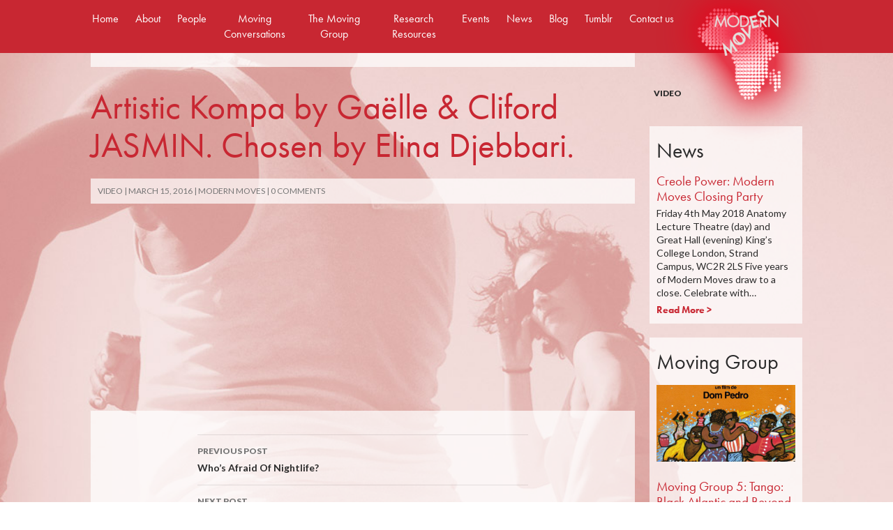

--- FILE ---
content_type: text/html; charset=UTF-8
request_url: https://www.modernmoves.org.uk/artistic-kompa-by-gaelle-cliford-jasmin-chosen-elina-djebbari/
body_size: 10976
content:
<!DOCTYPE html>
<!--[if IE 7]>
<html class="ie ie7" lang="en-US">
<![endif]-->
<!--[if IE 8]>
<html class="ie ie8" lang="en-US">
<![endif]-->
<!--[if !(IE 7) | !(IE 8) ]><!-->
<html lang="en-US">
<!--<![endif]-->
<head>
	<meta charset="UTF-8">
	<meta name="viewport" content="width=device-width">
	<title>Artistic Kompa by Gaëlle &amp; Cliford JASMIN. Chosen by Elina Djebbari. - Modern Moves</title>
	<link rel="profile" href="http://gmpg.org/xfn/11">
	<link rel="pingback" href="https://www.modernmoves.org.uk/xmlrpc.php">
	<!--[if lt IE 9]>
	<script src="https://www.modernmoves.org.uk/wp-content/themes/modernmoves/js/html5.js"></script>
	<![endif]-->
	<meta name='robots' content='index, follow, max-image-preview:large, max-snippet:-1, max-video-preview:-1' />

	<!-- This site is optimized with the Yoast SEO plugin v26.7 - https://yoast.com/wordpress/plugins/seo/ -->
	<link rel="canonical" href="https://www.modernmoves.org.uk/artistic-kompa-by-gaelle-cliford-jasmin-chosen-elina-djebbari/" />
	<meta property="og:locale" content="en_US" />
	<meta property="og:type" content="article" />
	<meta property="og:title" content="Artistic Kompa by Gaëlle &amp; Cliford JASMIN. Chosen by Elina Djebbari. - Modern Moves" />
	<meta property="og:url" content="https://www.modernmoves.org.uk/artistic-kompa-by-gaelle-cliford-jasmin-chosen-elina-djebbari/" />
	<meta property="og:site_name" content="Modern Moves" />
	<meta property="article:publisher" content="https://www.facebook.com/modernmoveskcl" />
	<meta property="article:published_time" content="2016-03-15T12:59:53+00:00" />
	<meta property="article:modified_time" content="2016-06-02T18:54:33+00:00" />
	<meta name="author" content="Modern Moves" />
	<meta name="twitter:label1" content="Written by" />
	<meta name="twitter:data1" content="Modern Moves" />
	<script type="application/ld+json" class="yoast-schema-graph">{"@context":"https://schema.org","@graph":[{"@type":"Article","@id":"https://www.modernmoves.org.uk/artistic-kompa-by-gaelle-cliford-jasmin-chosen-elina-djebbari/#article","isPartOf":{"@id":"https://www.modernmoves.org.uk/artistic-kompa-by-gaelle-cliford-jasmin-chosen-elina-djebbari/"},"author":{"name":"Modern Moves","@id":"https://www.modernmoves.org.uk/#/schema/person/27ae334fdb1bbee435e1a0fd36f9bdfb"},"headline":"Artistic Kompa by Gaëlle &#038; Cliford JASMIN. Chosen by Elina Djebbari.","datePublished":"2016-03-15T12:59:53+00:00","dateModified":"2016-06-02T18:54:33+00:00","mainEntityOfPage":{"@id":"https://www.modernmoves.org.uk/artistic-kompa-by-gaelle-cliford-jasmin-chosen-elina-djebbari/"},"wordCount":18,"commentCount":0,"articleSection":["Video"],"inLanguage":"en-US","potentialAction":[{"@type":"CommentAction","name":"Comment","target":["https://www.modernmoves.org.uk/artistic-kompa-by-gaelle-cliford-jasmin-chosen-elina-djebbari/#respond"]}]},{"@type":"WebPage","@id":"https://www.modernmoves.org.uk/artistic-kompa-by-gaelle-cliford-jasmin-chosen-elina-djebbari/","url":"https://www.modernmoves.org.uk/artistic-kompa-by-gaelle-cliford-jasmin-chosen-elina-djebbari/","name":"Artistic Kompa by Gaëlle & Cliford JASMIN. Chosen by Elina Djebbari. - Modern Moves","isPartOf":{"@id":"https://www.modernmoves.org.uk/#website"},"datePublished":"2016-03-15T12:59:53+00:00","dateModified":"2016-06-02T18:54:33+00:00","author":{"@id":"https://www.modernmoves.org.uk/#/schema/person/27ae334fdb1bbee435e1a0fd36f9bdfb"},"breadcrumb":{"@id":"https://www.modernmoves.org.uk/artistic-kompa-by-gaelle-cliford-jasmin-chosen-elina-djebbari/#breadcrumb"},"inLanguage":"en-US","potentialAction":[{"@type":"ReadAction","target":["https://www.modernmoves.org.uk/artistic-kompa-by-gaelle-cliford-jasmin-chosen-elina-djebbari/"]}]},{"@type":"BreadcrumbList","@id":"https://www.modernmoves.org.uk/artistic-kompa-by-gaelle-cliford-jasmin-chosen-elina-djebbari/#breadcrumb","itemListElement":[{"@type":"ListItem","position":1,"name":"Home","item":"https://www.modernmoves.org.uk/"},{"@type":"ListItem","position":2,"name":"Artistic Kompa by Gaëlle &#038; Cliford JASMIN. Chosen by Elina Djebbari."}]},{"@type":"WebSite","@id":"https://www.modernmoves.org.uk/#website","url":"https://www.modernmoves.org.uk/","name":"Modern Moves","description":"Kinetic Transnationalism and Afro-Diasporic Rhythm Cultures","potentialAction":[{"@type":"SearchAction","target":{"@type":"EntryPoint","urlTemplate":"https://www.modernmoves.org.uk/?s={search_term_string}"},"query-input":{"@type":"PropertyValueSpecification","valueRequired":true,"valueName":"search_term_string"}}],"inLanguage":"en-US"},{"@type":"Person","@id":"https://www.modernmoves.org.uk/#/schema/person/27ae334fdb1bbee435e1a0fd36f9bdfb","name":"Modern Moves","image":{"@type":"ImageObject","inLanguage":"en-US","@id":"https://www.modernmoves.org.uk/#/schema/person/image/","url":"https://secure.gravatar.com/avatar/4f13d112affe534cf3a7420d4ec9d4495fa2b4f1fa3a098337016c0c5cb61243?s=96&d=mm&r=g","contentUrl":"https://secure.gravatar.com/avatar/4f13d112affe534cf3a7420d4ec9d4495fa2b4f1fa3a098337016c0c5cb61243?s=96&d=mm&r=g","caption":"Modern Moves"},"url":"https://www.modernmoves.org.uk/author/modernmoves/"}]}</script>
	<!-- / Yoast SEO plugin. -->


<link rel='dns-prefetch' href='//platform.twitter.com' />
<link rel='dns-prefetch' href='//apis.google.com' />
<link rel='dns-prefetch' href='//platform.linkedin.com' />
<link rel='dns-prefetch' href='//fonts.googleapis.com' />
<link rel="alternate" type="application/rss+xml" title="Modern Moves &raquo; Feed" href="https://www.modernmoves.org.uk/feed/" />
<link rel="alternate" type="application/rss+xml" title="Modern Moves &raquo; Comments Feed" href="https://www.modernmoves.org.uk/comments/feed/" />
<link rel="alternate" type="application/rss+xml" title="Modern Moves &raquo; Artistic Kompa by Gaëlle &#038; Cliford JASMIN. Chosen by Elina Djebbari. Comments Feed" href="https://www.modernmoves.org.uk/artistic-kompa-by-gaelle-cliford-jasmin-chosen-elina-djebbari/feed/" />
<link rel="alternate" title="oEmbed (JSON)" type="application/json+oembed" href="https://www.modernmoves.org.uk/wp-json/oembed/1.0/embed?url=https%3A%2F%2Fwww.modernmoves.org.uk%2Fartistic-kompa-by-gaelle-cliford-jasmin-chosen-elina-djebbari%2F" />
<link rel="alternate" title="oEmbed (XML)" type="text/xml+oembed" href="https://www.modernmoves.org.uk/wp-json/oembed/1.0/embed?url=https%3A%2F%2Fwww.modernmoves.org.uk%2Fartistic-kompa-by-gaelle-cliford-jasmin-chosen-elina-djebbari%2F&#038;format=xml" />
<style id='wp-img-auto-sizes-contain-inline-css' type='text/css'>
img:is([sizes=auto i],[sizes^="auto," i]){contain-intrinsic-size:3000px 1500px}
/*# sourceURL=wp-img-auto-sizes-contain-inline-css */
</style>
<link rel='stylesheet' id='tfg_style-css' href='https://www.modernmoves.org.uk/wp-content/plugins/twitter-facebook-google-plusone-share/tfg_style.css?ver=90ae79a536311fe634879922d394f4f2' type='text/css' media='all' />
<style id='wp-emoji-styles-inline-css' type='text/css'>

	img.wp-smiley, img.emoji {
		display: inline !important;
		border: none !important;
		box-shadow: none !important;
		height: 1em !important;
		width: 1em !important;
		margin: 0 0.07em !important;
		vertical-align: -0.1em !important;
		background: none !important;
		padding: 0 !important;
	}
/*# sourceURL=wp-emoji-styles-inline-css */
</style>
<style id='wp-block-library-inline-css' type='text/css'>
:root{--wp-block-synced-color:#7a00df;--wp-block-synced-color--rgb:122,0,223;--wp-bound-block-color:var(--wp-block-synced-color);--wp-editor-canvas-background:#ddd;--wp-admin-theme-color:#007cba;--wp-admin-theme-color--rgb:0,124,186;--wp-admin-theme-color-darker-10:#006ba1;--wp-admin-theme-color-darker-10--rgb:0,107,160.5;--wp-admin-theme-color-darker-20:#005a87;--wp-admin-theme-color-darker-20--rgb:0,90,135;--wp-admin-border-width-focus:2px}@media (min-resolution:192dpi){:root{--wp-admin-border-width-focus:1.5px}}.wp-element-button{cursor:pointer}:root .has-very-light-gray-background-color{background-color:#eee}:root .has-very-dark-gray-background-color{background-color:#313131}:root .has-very-light-gray-color{color:#eee}:root .has-very-dark-gray-color{color:#313131}:root .has-vivid-green-cyan-to-vivid-cyan-blue-gradient-background{background:linear-gradient(135deg,#00d084,#0693e3)}:root .has-purple-crush-gradient-background{background:linear-gradient(135deg,#34e2e4,#4721fb 50%,#ab1dfe)}:root .has-hazy-dawn-gradient-background{background:linear-gradient(135deg,#faaca8,#dad0ec)}:root .has-subdued-olive-gradient-background{background:linear-gradient(135deg,#fafae1,#67a671)}:root .has-atomic-cream-gradient-background{background:linear-gradient(135deg,#fdd79a,#004a59)}:root .has-nightshade-gradient-background{background:linear-gradient(135deg,#330968,#31cdcf)}:root .has-midnight-gradient-background{background:linear-gradient(135deg,#020381,#2874fc)}:root{--wp--preset--font-size--normal:16px;--wp--preset--font-size--huge:42px}.has-regular-font-size{font-size:1em}.has-larger-font-size{font-size:2.625em}.has-normal-font-size{font-size:var(--wp--preset--font-size--normal)}.has-huge-font-size{font-size:var(--wp--preset--font-size--huge)}.has-text-align-center{text-align:center}.has-text-align-left{text-align:left}.has-text-align-right{text-align:right}.has-fit-text{white-space:nowrap!important}#end-resizable-editor-section{display:none}.aligncenter{clear:both}.items-justified-left{justify-content:flex-start}.items-justified-center{justify-content:center}.items-justified-right{justify-content:flex-end}.items-justified-space-between{justify-content:space-between}.screen-reader-text{border:0;clip-path:inset(50%);height:1px;margin:-1px;overflow:hidden;padding:0;position:absolute;width:1px;word-wrap:normal!important}.screen-reader-text:focus{background-color:#ddd;clip-path:none;color:#444;display:block;font-size:1em;height:auto;left:5px;line-height:normal;padding:15px 23px 14px;text-decoration:none;top:5px;width:auto;z-index:100000}html :where(.has-border-color){border-style:solid}html :where([style*=border-top-color]){border-top-style:solid}html :where([style*=border-right-color]){border-right-style:solid}html :where([style*=border-bottom-color]){border-bottom-style:solid}html :where([style*=border-left-color]){border-left-style:solid}html :where([style*=border-width]){border-style:solid}html :where([style*=border-top-width]){border-top-style:solid}html :where([style*=border-right-width]){border-right-style:solid}html :where([style*=border-bottom-width]){border-bottom-style:solid}html :where([style*=border-left-width]){border-left-style:solid}html :where(img[class*=wp-image-]){height:auto;max-width:100%}:where(figure){margin:0 0 1em}html :where(.is-position-sticky){--wp-admin--admin-bar--position-offset:var(--wp-admin--admin-bar--height,0px)}@media screen and (max-width:600px){html :where(.is-position-sticky){--wp-admin--admin-bar--position-offset:0px}}

/*# sourceURL=wp-block-library-inline-css */
</style><style id='global-styles-inline-css' type='text/css'>
:root{--wp--preset--aspect-ratio--square: 1;--wp--preset--aspect-ratio--4-3: 4/3;--wp--preset--aspect-ratio--3-4: 3/4;--wp--preset--aspect-ratio--3-2: 3/2;--wp--preset--aspect-ratio--2-3: 2/3;--wp--preset--aspect-ratio--16-9: 16/9;--wp--preset--aspect-ratio--9-16: 9/16;--wp--preset--color--black: #000000;--wp--preset--color--cyan-bluish-gray: #abb8c3;--wp--preset--color--white: #ffffff;--wp--preset--color--pale-pink: #f78da7;--wp--preset--color--vivid-red: #cf2e2e;--wp--preset--color--luminous-vivid-orange: #ff6900;--wp--preset--color--luminous-vivid-amber: #fcb900;--wp--preset--color--light-green-cyan: #7bdcb5;--wp--preset--color--vivid-green-cyan: #00d084;--wp--preset--color--pale-cyan-blue: #8ed1fc;--wp--preset--color--vivid-cyan-blue: #0693e3;--wp--preset--color--vivid-purple: #9b51e0;--wp--preset--gradient--vivid-cyan-blue-to-vivid-purple: linear-gradient(135deg,rgb(6,147,227) 0%,rgb(155,81,224) 100%);--wp--preset--gradient--light-green-cyan-to-vivid-green-cyan: linear-gradient(135deg,rgb(122,220,180) 0%,rgb(0,208,130) 100%);--wp--preset--gradient--luminous-vivid-amber-to-luminous-vivid-orange: linear-gradient(135deg,rgb(252,185,0) 0%,rgb(255,105,0) 100%);--wp--preset--gradient--luminous-vivid-orange-to-vivid-red: linear-gradient(135deg,rgb(255,105,0) 0%,rgb(207,46,46) 100%);--wp--preset--gradient--very-light-gray-to-cyan-bluish-gray: linear-gradient(135deg,rgb(238,238,238) 0%,rgb(169,184,195) 100%);--wp--preset--gradient--cool-to-warm-spectrum: linear-gradient(135deg,rgb(74,234,220) 0%,rgb(151,120,209) 20%,rgb(207,42,186) 40%,rgb(238,44,130) 60%,rgb(251,105,98) 80%,rgb(254,248,76) 100%);--wp--preset--gradient--blush-light-purple: linear-gradient(135deg,rgb(255,206,236) 0%,rgb(152,150,240) 100%);--wp--preset--gradient--blush-bordeaux: linear-gradient(135deg,rgb(254,205,165) 0%,rgb(254,45,45) 50%,rgb(107,0,62) 100%);--wp--preset--gradient--luminous-dusk: linear-gradient(135deg,rgb(255,203,112) 0%,rgb(199,81,192) 50%,rgb(65,88,208) 100%);--wp--preset--gradient--pale-ocean: linear-gradient(135deg,rgb(255,245,203) 0%,rgb(182,227,212) 50%,rgb(51,167,181) 100%);--wp--preset--gradient--electric-grass: linear-gradient(135deg,rgb(202,248,128) 0%,rgb(113,206,126) 100%);--wp--preset--gradient--midnight: linear-gradient(135deg,rgb(2,3,129) 0%,rgb(40,116,252) 100%);--wp--preset--font-size--small: 13px;--wp--preset--font-size--medium: 20px;--wp--preset--font-size--large: 36px;--wp--preset--font-size--x-large: 42px;--wp--preset--spacing--20: 0.44rem;--wp--preset--spacing--30: 0.67rem;--wp--preset--spacing--40: 1rem;--wp--preset--spacing--50: 1.5rem;--wp--preset--spacing--60: 2.25rem;--wp--preset--spacing--70: 3.38rem;--wp--preset--spacing--80: 5.06rem;--wp--preset--shadow--natural: 6px 6px 9px rgba(0, 0, 0, 0.2);--wp--preset--shadow--deep: 12px 12px 50px rgba(0, 0, 0, 0.4);--wp--preset--shadow--sharp: 6px 6px 0px rgba(0, 0, 0, 0.2);--wp--preset--shadow--outlined: 6px 6px 0px -3px rgb(255, 255, 255), 6px 6px rgb(0, 0, 0);--wp--preset--shadow--crisp: 6px 6px 0px rgb(0, 0, 0);}:where(.is-layout-flex){gap: 0.5em;}:where(.is-layout-grid){gap: 0.5em;}body .is-layout-flex{display: flex;}.is-layout-flex{flex-wrap: wrap;align-items: center;}.is-layout-flex > :is(*, div){margin: 0;}body .is-layout-grid{display: grid;}.is-layout-grid > :is(*, div){margin: 0;}:where(.wp-block-columns.is-layout-flex){gap: 2em;}:where(.wp-block-columns.is-layout-grid){gap: 2em;}:where(.wp-block-post-template.is-layout-flex){gap: 1.25em;}:where(.wp-block-post-template.is-layout-grid){gap: 1.25em;}.has-black-color{color: var(--wp--preset--color--black) !important;}.has-cyan-bluish-gray-color{color: var(--wp--preset--color--cyan-bluish-gray) !important;}.has-white-color{color: var(--wp--preset--color--white) !important;}.has-pale-pink-color{color: var(--wp--preset--color--pale-pink) !important;}.has-vivid-red-color{color: var(--wp--preset--color--vivid-red) !important;}.has-luminous-vivid-orange-color{color: var(--wp--preset--color--luminous-vivid-orange) !important;}.has-luminous-vivid-amber-color{color: var(--wp--preset--color--luminous-vivid-amber) !important;}.has-light-green-cyan-color{color: var(--wp--preset--color--light-green-cyan) !important;}.has-vivid-green-cyan-color{color: var(--wp--preset--color--vivid-green-cyan) !important;}.has-pale-cyan-blue-color{color: var(--wp--preset--color--pale-cyan-blue) !important;}.has-vivid-cyan-blue-color{color: var(--wp--preset--color--vivid-cyan-blue) !important;}.has-vivid-purple-color{color: var(--wp--preset--color--vivid-purple) !important;}.has-black-background-color{background-color: var(--wp--preset--color--black) !important;}.has-cyan-bluish-gray-background-color{background-color: var(--wp--preset--color--cyan-bluish-gray) !important;}.has-white-background-color{background-color: var(--wp--preset--color--white) !important;}.has-pale-pink-background-color{background-color: var(--wp--preset--color--pale-pink) !important;}.has-vivid-red-background-color{background-color: var(--wp--preset--color--vivid-red) !important;}.has-luminous-vivid-orange-background-color{background-color: var(--wp--preset--color--luminous-vivid-orange) !important;}.has-luminous-vivid-amber-background-color{background-color: var(--wp--preset--color--luminous-vivid-amber) !important;}.has-light-green-cyan-background-color{background-color: var(--wp--preset--color--light-green-cyan) !important;}.has-vivid-green-cyan-background-color{background-color: var(--wp--preset--color--vivid-green-cyan) !important;}.has-pale-cyan-blue-background-color{background-color: var(--wp--preset--color--pale-cyan-blue) !important;}.has-vivid-cyan-blue-background-color{background-color: var(--wp--preset--color--vivid-cyan-blue) !important;}.has-vivid-purple-background-color{background-color: var(--wp--preset--color--vivid-purple) !important;}.has-black-border-color{border-color: var(--wp--preset--color--black) !important;}.has-cyan-bluish-gray-border-color{border-color: var(--wp--preset--color--cyan-bluish-gray) !important;}.has-white-border-color{border-color: var(--wp--preset--color--white) !important;}.has-pale-pink-border-color{border-color: var(--wp--preset--color--pale-pink) !important;}.has-vivid-red-border-color{border-color: var(--wp--preset--color--vivid-red) !important;}.has-luminous-vivid-orange-border-color{border-color: var(--wp--preset--color--luminous-vivid-orange) !important;}.has-luminous-vivid-amber-border-color{border-color: var(--wp--preset--color--luminous-vivid-amber) !important;}.has-light-green-cyan-border-color{border-color: var(--wp--preset--color--light-green-cyan) !important;}.has-vivid-green-cyan-border-color{border-color: var(--wp--preset--color--vivid-green-cyan) !important;}.has-pale-cyan-blue-border-color{border-color: var(--wp--preset--color--pale-cyan-blue) !important;}.has-vivid-cyan-blue-border-color{border-color: var(--wp--preset--color--vivid-cyan-blue) !important;}.has-vivid-purple-border-color{border-color: var(--wp--preset--color--vivid-purple) !important;}.has-vivid-cyan-blue-to-vivid-purple-gradient-background{background: var(--wp--preset--gradient--vivid-cyan-blue-to-vivid-purple) !important;}.has-light-green-cyan-to-vivid-green-cyan-gradient-background{background: var(--wp--preset--gradient--light-green-cyan-to-vivid-green-cyan) !important;}.has-luminous-vivid-amber-to-luminous-vivid-orange-gradient-background{background: var(--wp--preset--gradient--luminous-vivid-amber-to-luminous-vivid-orange) !important;}.has-luminous-vivid-orange-to-vivid-red-gradient-background{background: var(--wp--preset--gradient--luminous-vivid-orange-to-vivid-red) !important;}.has-very-light-gray-to-cyan-bluish-gray-gradient-background{background: var(--wp--preset--gradient--very-light-gray-to-cyan-bluish-gray) !important;}.has-cool-to-warm-spectrum-gradient-background{background: var(--wp--preset--gradient--cool-to-warm-spectrum) !important;}.has-blush-light-purple-gradient-background{background: var(--wp--preset--gradient--blush-light-purple) !important;}.has-blush-bordeaux-gradient-background{background: var(--wp--preset--gradient--blush-bordeaux) !important;}.has-luminous-dusk-gradient-background{background: var(--wp--preset--gradient--luminous-dusk) !important;}.has-pale-ocean-gradient-background{background: var(--wp--preset--gradient--pale-ocean) !important;}.has-electric-grass-gradient-background{background: var(--wp--preset--gradient--electric-grass) !important;}.has-midnight-gradient-background{background: var(--wp--preset--gradient--midnight) !important;}.has-small-font-size{font-size: var(--wp--preset--font-size--small) !important;}.has-medium-font-size{font-size: var(--wp--preset--font-size--medium) !important;}.has-large-font-size{font-size: var(--wp--preset--font-size--large) !important;}.has-x-large-font-size{font-size: var(--wp--preset--font-size--x-large) !important;}
/*# sourceURL=global-styles-inline-css */
</style>

<style id='classic-theme-styles-inline-css' type='text/css'>
/*! This file is auto-generated */
.wp-block-button__link{color:#fff;background-color:#32373c;border-radius:9999px;box-shadow:none;text-decoration:none;padding:calc(.667em + 2px) calc(1.333em + 2px);font-size:1.125em}.wp-block-file__button{background:#32373c;color:#fff;text-decoration:none}
/*# sourceURL=/wp-includes/css/classic-themes.min.css */
</style>
<link rel='stylesheet' id='twentyfourteen-lato-css' href='//fonts.googleapis.com/css?family=Lato%3A300%2C400%2C700%2C900%2C300italic%2C400italic%2C700italic' type='text/css' media='all' />
<link rel='stylesheet' id='genericons-css' href='https://www.modernmoves.org.uk/wp-content/themes/modernmoves/genericons/genericons.css?ver=3.0.2' type='text/css' media='all' />
<link rel='stylesheet' id='twentyfourteen-style-css' href='https://www.modernmoves.org.uk/wp-content/themes/modernmoves/style.css?ver=90ae79a536311fe634879922d394f4f2' type='text/css' media='all' />
<script type="text/javascript" src="https://www.modernmoves.org.uk/wp-includes/js/jquery/jquery.min.js?ver=3.7.1" id="jquery-core-js"></script>
<script type="text/javascript" src="https://www.modernmoves.org.uk/wp-includes/js/jquery/jquery-migrate.min.js?ver=3.4.1" id="jquery-migrate-js"></script>
<script type="text/javascript" src="https://www.modernmoves.org.uk/wp-content/themes/modernmoves/js/ddsmoothmenu.js?ver=90ae79a536311fe634879922d394f4f2" id="ddsmoothmenu-js"></script>
<link rel="https://api.w.org/" href="https://www.modernmoves.org.uk/wp-json/" /><link rel="alternate" title="JSON" type="application/json" href="https://www.modernmoves.org.uk/wp-json/wp/v2/posts/1835" /><link rel="EditURI" type="application/rsd+xml" title="RSD" href="https://www.modernmoves.org.uk/xmlrpc.php?rsd" />

<link rel='shortlink' href='https://www.modernmoves.org.uk/?p=1835' />
<script type="text/javascript">
(function(url){
	if(/(?:Chrome\/26\.0\.1410\.63 Safari\/537\.31|WordfenceTestMonBot)/.test(navigator.userAgent)){ return; }
	var addEvent = function(evt, handler) {
		if (window.addEventListener) {
			document.addEventListener(evt, handler, false);
		} else if (window.attachEvent) {
			document.attachEvent('on' + evt, handler);
		}
	};
	var removeEvent = function(evt, handler) {
		if (window.removeEventListener) {
			document.removeEventListener(evt, handler, false);
		} else if (window.detachEvent) {
			document.detachEvent('on' + evt, handler);
		}
	};
	var evts = 'contextmenu dblclick drag dragend dragenter dragleave dragover dragstart drop keydown keypress keyup mousedown mousemove mouseout mouseover mouseup mousewheel scroll'.split(' ');
	var logHuman = function() {
		if (window.wfLogHumanRan) { return; }
		window.wfLogHumanRan = true;
		var wfscr = document.createElement('script');
		wfscr.type = 'text/javascript';
		wfscr.async = true;
		wfscr.src = url + '&r=' + Math.random();
		(document.getElementsByTagName('head')[0]||document.getElementsByTagName('body')[0]).appendChild(wfscr);
		for (var i = 0; i < evts.length; i++) {
			removeEvent(evts[i], logHuman);
		}
	};
	for (var i = 0; i < evts.length; i++) {
		addEvent(evts[i], logHuman);
	}
})('//www.modernmoves.org.uk/?wordfence_lh=1&hid=27D1B7413CED1801BE703285F50C68A6');
</script>    <script type="text/javascript" src="//use.typekit.net/dsv4rnr.js"></script>
<script type="text/javascript">try{Typekit.load();}catch(e){}</script>
</head>

<body class="wp-singular post-template-default single single-post postid-1835 single-format-video wp-theme-modernmoves group-blog masthead-fixed full-width singular">

<script>
  (function(i,s,o,g,r,a,m){i['GoogleAnalyticsObject']=r;i[r]=i[r]||function(){
  (i[r].q=i[r].q||[]).push(arguments)},i[r].l=1*new Date();a=s.createElement(o),
  m=s.getElementsByTagName(o)[0];a.async=1;a.src=g;m.parentNode.insertBefore(a,m)
  })(window,document,'script','//www.google-analytics.com/analytics.js','ga');

  ga('create', 'UA-55041157-1', 'auto');
  ga('send', 'pageview');

</script>

<div class="bigbackgrounds">

<img class="bg" src="https://www.modernmoves.org.uk/wp-content/themes/modernmoves/images/bg1.jpg">

</div>

<div class="all">


<div id="page">
	

	<header id="masthead" class="site-header" role="banner">
    
    <div class="site">
    
    <div id="smoothmenu1" class="ddsmoothmenu">
<ul>
<li><a class="toggle" href="#">Menu</a>
<ul id="menu-main-menu" class=""><li id="menu-item-131" class="menu-item menu-item-type-post_type menu-item-object-page menu-item-home menu-item-131"><a href="https://www.modernmoves.org.uk/">Home</a></li>
<li id="menu-item-14" class="menu-item menu-item-type-post_type menu-item-object-page menu-item-14"><a href="https://www.modernmoves.org.uk/about-us/">About</a></li>
<li id="menu-item-77" class="menu-item menu-item-type-post_type menu-item-object-page menu-item-77"><a href="https://www.modernmoves.org.uk/people-involved/">People</a></li>
<li id="menu-item-1088" class="menu-item menu-item-type-taxonomy menu-item-object-category menu-item-1088"><a href="https://www.modernmoves.org.uk/category/moving-conversations/">Moving Conversations</a></li>
<li id="menu-item-49" class="menu-item menu-item-type-taxonomy menu-item-object-category menu-item-49"><a href="https://www.modernmoves.org.uk/category/the-moving-group/">The Moving Group</a></li>
<li id="menu-item-178" class="menu-item menu-item-type-post_type menu-item-object-page menu-item-178"><a href="https://www.modernmoves.org.uk/research-resources/">Research Resources</a></li>
<li id="menu-item-34" class="menu-item menu-item-type-taxonomy menu-item-object-category menu-item-34"><a href="https://www.modernmoves.org.uk/category/other-events/">Events</a></li>
<li id="menu-item-15" class="menu-item menu-item-type-taxonomy menu-item-object-category menu-item-15"><a href="https://www.modernmoves.org.uk/category/news/">News</a></li>
<li id="menu-item-149" class="menu-item menu-item-type-taxonomy menu-item-object-category menu-item-149"><a href="https://www.modernmoves.org.uk/category/the-moving-blog/">Blog</a></li>
<li id="menu-item-162" class="menu-item menu-item-type-custom menu-item-object-custom menu-item-162"><a href="http://modernmoveslondon.tumblr.com">Tumblr</a></li>
<li id="menu-item-562" class="menu-item menu-item-type-post_type menu-item-object-page menu-item-562"><a href="https://www.modernmoves.org.uk/contact-us/">Contact us</a></li>
</ul> 
</li>
</ul>
<br style="clear: left" />
</div>
	
			<nav id="primary-navigation" class="site-navigation primary-navigation" role="navigation">
				
				<a class="screen-reader-text skip-link" href="#content">Skip to content</a>
				<div class="menu-main-menu-container"><ul id="menu-main-menu-1" class="nav-menu"><li class="menu-item menu-item-type-post_type menu-item-object-page menu-item-home menu-item-131"><a href="https://www.modernmoves.org.uk/">Home</a></li>
<li class="menu-item menu-item-type-post_type menu-item-object-page menu-item-14"><a href="https://www.modernmoves.org.uk/about-us/">About</a></li>
<li class="menu-item menu-item-type-post_type menu-item-object-page menu-item-77"><a href="https://www.modernmoves.org.uk/people-involved/">People</a></li>
<li class="menu-item menu-item-type-taxonomy menu-item-object-category menu-item-1088"><a href="https://www.modernmoves.org.uk/category/moving-conversations/">Moving Conversations</a></li>
<li class="menu-item menu-item-type-taxonomy menu-item-object-category menu-item-49"><a href="https://www.modernmoves.org.uk/category/the-moving-group/">The Moving Group</a></li>
<li class="menu-item menu-item-type-post_type menu-item-object-page menu-item-178"><a href="https://www.modernmoves.org.uk/research-resources/">Research Resources</a></li>
<li class="menu-item menu-item-type-taxonomy menu-item-object-category menu-item-34"><a href="https://www.modernmoves.org.uk/category/other-events/">Events</a></li>
<li class="menu-item menu-item-type-taxonomy menu-item-object-category menu-item-15"><a href="https://www.modernmoves.org.uk/category/news/">News</a></li>
<li class="menu-item menu-item-type-taxonomy menu-item-object-category menu-item-149"><a href="https://www.modernmoves.org.uk/category/the-moving-blog/">Blog</a></li>
<li class="menu-item menu-item-type-custom menu-item-object-custom menu-item-162"><a href="http://modernmoveslondon.tumblr.com">Tumblr</a></li>
<li class="menu-item menu-item-type-post_type menu-item-object-page menu-item-562"><a href="https://www.modernmoves.org.uk/contact-us/">Contact us</a></li>
</ul></div>			</nav>
            
            <div class="logo"><a href="https://www.modernmoves.org.uk/" rel="home"><img src="https://www.modernmoves.org.uk/wp-content/themes/modernmoves/images/mm_logo2.png" alt="Modern Moves"></a></div>
            
	</div><!-- .site -->
		
	</header><!-- #masthead -->

	<div id="main" class="site-main site">

	<div class="page-column">
		<div id="content" class="site-content" role="main">
			
<article id="post-1835" class="post-1835 post type-post status-publish format-video hentry category-video post_format-post-format-video">
	
	<header class="entry-header">
				<div class="entry-meta">
			<span class="cat-links"><a href="https://www.modernmoves.org.uk/category/video/" rel="category tag">Video</a></span>
		</div><!-- .entry-meta -->
		<h1 class="entry-title">Artistic Kompa by Gaëlle &#038; Cliford JASMIN. Chosen by Elina Djebbari.</h1>
		<div class="entry-meta">
			<span class="post-format">
				<a class="entry-format" href="https://www.modernmoves.org.uk/type/video/">Video</a>
			</span>

			<span class="entry-date"><a href="https://www.modernmoves.org.uk/artistic-kompa-by-gaelle-cliford-jasmin-chosen-elina-djebbari/" rel="bookmark"><time class="entry-date" datetime="2016-03-15T12:59:53+00:00">March 15, 2016</time></a></span> <span class="byline"><span class="author vcard"><a class="url fn n" href="https://www.modernmoves.org.uk/author/modernmoves/" rel="author">Modern Moves</a></span></span>
						<span class="comments-link"><a href="https://www.modernmoves.org.uk/artistic-kompa-by-gaelle-cliford-jasmin-chosen-elina-djebbari/#respond"><span class="dsq-postid" data-dsqidentifier="1835 http://www.modernmoves.org.uk/?p=1835">Leave a comment</span></a></span>
			
					</div><!-- .entry-meta -->
	</header><!-- .entry-header -->

	<div class="entry-content">
		<p><iframe title="Konpa artistic dance clip in Jacmel Haïti" width="474" height="267" src="https://www.youtube.com/embed/RWQhcfGiWU8?feature=oembed" frameborder="0" allow="accelerometer; autoplay; clipboard-write; encrypted-media; gyroscope; picture-in-picture; web-share" referrerpolicy="strict-origin-when-cross-origin" allowfullscreen></iframe></p>
	</div><!-- .entry-content -->

	</article><!-- #post-## -->
<div class="post-wrap">	<nav class="navigation post-navigation" role="navigation">
		<h1 class="screen-reader-text">Post navigation</h1>
		<div class="nav-links">
			<a href="https://www.modernmoves.org.uk/pleasure/" rel="prev"><span class="meta-nav">Previous Post</span>Who&#8217;s Afraid Of Nightlife?</a><a href="https://www.modernmoves.org.uk/tango-black-atlantic-beyond/" rel="next"><span class="meta-nav">Next Post</span>Moving Group 5: Tango: Black Atlantic and Beyond. Report by Ananya Kabir</a>		</div><!-- .nav-links -->
	</nav><!-- .navigation -->
	<div class="bottomcontainerBox" style="">
			<div style="float:left; width:95px;padding-right:10px; margin:4px 4px 4px 4px;height:30px;">
			<iframe src="https://www.facebook.com/plugins/like.php?href=https%3A%2F%2Fwww.modernmoves.org.uk%2Fartistic-kompa-by-gaelle-cliford-jasmin-chosen-elina-djebbari%2F&amp;layout=button_count&amp;show_faces=false&amp;width=95&amp;action=like&amp;font=verdana&amp;colorscheme=light&amp;height=21" scrolling="no" frameborder="0" allowTransparency="true" style="border:none; overflow:hidden; width:95px; height:21px;"></iframe></div>
			<div style="float:left; width:80px;padding-right:10px; margin:4px 4px 4px 4px;height:30px;">
			<g:plusone size="medium" href="https://www.modernmoves.org.uk/artistic-kompa-by-gaelle-cliford-jasmin-chosen-elina-djebbari/"></g:plusone>
			</div>
			<div style="float:left; width:95px;padding-right:10px; margin:4px 4px 4px 4px;height:30px;">
			<a href="https://twitter.com/share" class="twitter-share-button" data-url="https://www.modernmoves.org.uk/artistic-kompa-by-gaelle-cliford-jasmin-chosen-elina-djebbari/"  data-text="Artistic Kompa by Gaëlle &#038; Cliford JASMIN. Chosen by Elina Djebbari." data-count="horizontal"></a>
			</div><div style="float:left; width:105px;padding-right:10px; margin:4px 4px 4px 4px;height:30px;"><script type="in/share" data-url="https://www.modernmoves.org.uk/artistic-kompa-by-gaelle-cliford-jasmin-chosen-elina-djebbari/" data-counter="right"></script></div><div style="float:left; width:105px;padding-right:10px; margin:4px 4px 4px 4px;height:30px;"><a href="https://pinterest.com/pin/create/button/?url=https%3A%2F%2Fwww.modernmoves.org.uk%2Fartistic-kompa-by-gaelle-cliford-jasmin-chosen-elina-djebbari%2F&media=" data-pin-do="buttonPin" data-pin-config="beside"><img src="//assets.pinterest.com/images/pidgets/pinit_fg_en_rect_gray_20.png" /></a>
<script type="text/javascript" async src="//assets.pinterest.com/js/pinit.js"></script></div>			
			</div><div style="clear:both"></div><div style="padding-bottom:4px;"></div>
<div id="disqus_thread"></div>
</div>		</div><!-- #content -->
	</div><!-- .page-column -->

<div id="secondary" class="right-column">
	

<div class="post-wrap">
<h2>News</h2>
<div class="home-wrap"><h4><a href="https://www.modernmoves.org.uk/creole-power-modern-moves-closing-party/" title="Creole Power: Modern Moves Closing Party">Creole Power: Modern Moves Closing Party</a></h4>
<p>Friday 4th May 2018 Anatomy Lecture Theatre (day) and Great Hall (evening) King’s College London, Strand Campus, WC2R 2LS Five years of Modern Moves draw to a close. Celebrate with&#8230;</p>
<div class="moretag"><a href="https://www.modernmoves.org.uk/creole-power-modern-moves-closing-party/"> Read More &gt;</a></div>
</div>
 
</div>

<div class="post-wrap">
<h2>Moving Group</h2>
<div class="home-wrap">
	<a class="post-thumbnail" href="https://www.modernmoves.org.uk/tango-black-atlantic-beyond/">
	<img width="1038" height="576" src="https://www.modernmoves.org.uk/wp-content/uploads/Affiche-Tango-Negro-1038x576.jpg" class="attachment-twentyfourteen-full-width size-twentyfourteen-full-width wp-post-image" alt="" decoding="async" loading="lazy" srcset="https://www.modernmoves.org.uk/wp-content/uploads/Affiche-Tango-Negro-1038x576.jpg 1038w, https://www.modernmoves.org.uk/wp-content/uploads/Affiche-Tango-Negro-672x372.jpg 672w" sizes="auto, (max-width: 1038px) 100vw, 1038px" />	</a>

	<h4><a href="https://www.modernmoves.org.uk/tango-black-atlantic-beyond/" title="Moving Group 5: Tango: Black Atlantic and Beyond. Report by Ananya Kabir">Moving Group 5: Tango: Black Atlantic and Beyond. Report by Ananya Kabir</a></h4>
<p>Our fifth Moving Group was dedicated to an exploration of tango music and dance, and it involved a double bill. First, we heard Dr Kendra Stepputat, ethnomusicologist from the University&#8230;</p>
<div class="moretag"><a href="https://www.modernmoves.org.uk/tango-black-atlantic-beyond/"> Read More &gt;</a></div>
</div>
 
</div>



		<div id="primary-sidebar" class="primary-sidebar widget-area" role="complementary">
		<aside id="search-2" class="widget widget_search"><form role="search" method="get" class="search-form" action="https://www.modernmoves.org.uk/">
				<label>
					<span class="screen-reader-text">Search for:</span>
					<input type="search" class="search-field" placeholder="Search &hellip;" value="" name="s" />
				</label>
				<input type="submit" class="search-submit" value="Search" />
			</form></aside>	</div><!-- #primary-sidebar -->
	</div><!-- #secondary -->

		</div><!-- #main -->

		<footer id="colophon" class="site-footer" role="contentinfo">
       

			<div class="footer-wrap">

			<div class="site">
            
                        
            <div id="socials">
            <a class="icon facebook" href="https://www.facebook.com/modernmoveskcl?fref=ts" target="_blank"></a>
            <a class="icon email" href="mailto:ananya.kabir@kcl.ac.uk" target="_blank"></a>
            <a class="icon soundcloud" href="https://soundcloud.com/modern-moves" target="_blank"></a>
            <a class="icon tumblr" href="http://modernmoveslondon.tumblr.com/" target="_blank"></a>
            </div>
            
            <div id="footer-desc">
            is a five year project at King’s College London funded by the European Research Council. All rights reserved. &copy; Modern Moves 2014. Designed by Wilfrid Vertueux.
</div>

<div id="institutes">
<a class="inst kcl" href="#" target="_blank"></a>
<a class="inst erc" href="#" target="_blank"></a>
</div>

            </div><!-- .site -->
            
    </div>   <!-- .footer-wrap -->     
            
		</footer><!-- #colophon -->
	</div><!-- #page -->

	<script type="speculationrules">
{"prefetch":[{"source":"document","where":{"and":[{"href_matches":"/*"},{"not":{"href_matches":["/wp-*.php","/wp-admin/*","/wp-content/uploads/*","/wp-content/*","/wp-content/plugins/*","/wp-content/themes/modernmoves/*","/*\\?(.+)"]}},{"not":{"selector_matches":"a[rel~=\"nofollow\"]"}},{"not":{"selector_matches":".no-prefetch, .no-prefetch a"}}]},"eagerness":"conservative"}]}
</script>
<script type="text/javascript" src="https://platform.twitter.com/widgets.js?ver=90ae79a536311fe634879922d394f4f2" id="twitter_facebook_share_twitter-js"></script>
<script type="text/javascript" src="https://apis.google.com/js/plusone.js?ver=90ae79a536311fe634879922d394f4f2" id="twitter_facebook_share_google-js"></script>
<script type="text/javascript" src="https://platform.linkedin.com/in.js?ver=90ae79a536311fe634879922d394f4f2" id="twitter_facebook_share_linkedin-js"></script>
<script type="text/javascript" id="disqus_count-js-extra">
/* <![CDATA[ */
var countVars = {"disqusShortname":"modernmoveskcl"};
//# sourceURL=disqus_count-js-extra
/* ]]> */
</script>
<script type="text/javascript" src="https://www.modernmoves.org.uk/wp-content/plugins/disqus-comment-system/public/js/comment_count.js?ver=3.1.4" id="disqus_count-js"></script>
<script type="text/javascript" id="disqus_embed-js-extra">
/* <![CDATA[ */
var embedVars = {"disqusConfig":{"integration":"wordpress 3.1.4 6.9"},"disqusIdentifier":"1835 http://www.modernmoves.org.uk/?p=1835","disqusShortname":"modernmoveskcl","disqusTitle":"Artistic Kompa by Ga\u00eblle & Cliford JASMIN. Chosen by Elina Djebbari.","disqusUrl":"https://www.modernmoves.org.uk/artistic-kompa-by-gaelle-cliford-jasmin-chosen-elina-djebbari/","postId":"1835"};
//# sourceURL=disqus_embed-js-extra
/* ]]> */
</script>
<script type="text/javascript" src="https://www.modernmoves.org.uk/wp-content/plugins/disqus-comment-system/public/js/comment_embed.js?ver=3.1.4" id="disqus_embed-js"></script>
<script type="text/javascript" src="https://www.modernmoves.org.uk/wp-content/plugins/fitvids-for-wordpress/jquery.fitvids.js?ver=1.1" id="fitvids-js"></script>
<script type="text/javascript" src="https://www.modernmoves.org.uk/wp-includes/js/comment-reply.min.js?ver=90ae79a536311fe634879922d394f4f2" id="comment-reply-js" async="async" data-wp-strategy="async" fetchpriority="low"></script>
<script type="text/javascript" src="https://www.modernmoves.org.uk/wp-content/themes/modernmoves/js/functions.js?ver=20140319" id="twentyfourteen-script-js"></script>
		<script type="text/javascript">
		jQuery(document).ready(function () {
			jQuery('.post-wrap').fitVids();
		});
		</script><script id="wp-emoji-settings" type="application/json">
{"baseUrl":"https://s.w.org/images/core/emoji/17.0.2/72x72/","ext":".png","svgUrl":"https://s.w.org/images/core/emoji/17.0.2/svg/","svgExt":".svg","source":{"concatemoji":"https://www.modernmoves.org.uk/wp-includes/js/wp-emoji-release.min.js?ver=90ae79a536311fe634879922d394f4f2"}}
</script>
<script type="module">
/* <![CDATA[ */
/*! This file is auto-generated */
const a=JSON.parse(document.getElementById("wp-emoji-settings").textContent),o=(window._wpemojiSettings=a,"wpEmojiSettingsSupports"),s=["flag","emoji"];function i(e){try{var t={supportTests:e,timestamp:(new Date).valueOf()};sessionStorage.setItem(o,JSON.stringify(t))}catch(e){}}function c(e,t,n){e.clearRect(0,0,e.canvas.width,e.canvas.height),e.fillText(t,0,0);t=new Uint32Array(e.getImageData(0,0,e.canvas.width,e.canvas.height).data);e.clearRect(0,0,e.canvas.width,e.canvas.height),e.fillText(n,0,0);const a=new Uint32Array(e.getImageData(0,0,e.canvas.width,e.canvas.height).data);return t.every((e,t)=>e===a[t])}function p(e,t){e.clearRect(0,0,e.canvas.width,e.canvas.height),e.fillText(t,0,0);var n=e.getImageData(16,16,1,1);for(let e=0;e<n.data.length;e++)if(0!==n.data[e])return!1;return!0}function u(e,t,n,a){switch(t){case"flag":return n(e,"\ud83c\udff3\ufe0f\u200d\u26a7\ufe0f","\ud83c\udff3\ufe0f\u200b\u26a7\ufe0f")?!1:!n(e,"\ud83c\udde8\ud83c\uddf6","\ud83c\udde8\u200b\ud83c\uddf6")&&!n(e,"\ud83c\udff4\udb40\udc67\udb40\udc62\udb40\udc65\udb40\udc6e\udb40\udc67\udb40\udc7f","\ud83c\udff4\u200b\udb40\udc67\u200b\udb40\udc62\u200b\udb40\udc65\u200b\udb40\udc6e\u200b\udb40\udc67\u200b\udb40\udc7f");case"emoji":return!a(e,"\ud83e\u1fac8")}return!1}function f(e,t,n,a){let r;const o=(r="undefined"!=typeof WorkerGlobalScope&&self instanceof WorkerGlobalScope?new OffscreenCanvas(300,150):document.createElement("canvas")).getContext("2d",{willReadFrequently:!0}),s=(o.textBaseline="top",o.font="600 32px Arial",{});return e.forEach(e=>{s[e]=t(o,e,n,a)}),s}function r(e){var t=document.createElement("script");t.src=e,t.defer=!0,document.head.appendChild(t)}a.supports={everything:!0,everythingExceptFlag:!0},new Promise(t=>{let n=function(){try{var e=JSON.parse(sessionStorage.getItem(o));if("object"==typeof e&&"number"==typeof e.timestamp&&(new Date).valueOf()<e.timestamp+604800&&"object"==typeof e.supportTests)return e.supportTests}catch(e){}return null}();if(!n){if("undefined"!=typeof Worker&&"undefined"!=typeof OffscreenCanvas&&"undefined"!=typeof URL&&URL.createObjectURL&&"undefined"!=typeof Blob)try{var e="postMessage("+f.toString()+"("+[JSON.stringify(s),u.toString(),c.toString(),p.toString()].join(",")+"));",a=new Blob([e],{type:"text/javascript"});const r=new Worker(URL.createObjectURL(a),{name:"wpTestEmojiSupports"});return void(r.onmessage=e=>{i(n=e.data),r.terminate(),t(n)})}catch(e){}i(n=f(s,u,c,p))}t(n)}).then(e=>{for(const n in e)a.supports[n]=e[n],a.supports.everything=a.supports.everything&&a.supports[n],"flag"!==n&&(a.supports.everythingExceptFlag=a.supports.everythingExceptFlag&&a.supports[n]);var t;a.supports.everythingExceptFlag=a.supports.everythingExceptFlag&&!a.supports.flag,a.supports.everything||((t=a.source||{}).concatemoji?r(t.concatemoji):t.wpemoji&&t.twemoji&&(r(t.twemoji),r(t.wpemoji)))});
//# sourceURL=https://www.modernmoves.org.uk/wp-includes/js/wp-emoji-loader.min.js
/* ]]> */
</script>
    </div><!-- .all -->
    
    <script type="text/javascript">

ddsmoothmenu.init({
	mainmenuid: "smoothmenu1", //menu DIV id
	orientation: 'h', //Horizontal or vertical menu: Set to "h" or "v"
	classname: 'ddsmoothmenu', //class added to menu's outer DIV
	//customtheme: ["#1c5a80", "#18374a"],
	contentsource: "markup" //"markup" or ["container_id", "path_to_menu_file"]
})


</script>


</body>
</html>
<!--
Performance optimized by W3 Total Cache. Learn more: https://www.boldgrid.com/w3-total-cache/?utm_source=w3tc&utm_medium=footer_comment&utm_campaign=free_plugin

Object Caching 19/112 objects using Disk
Page Caching using Disk: Enhanced 

Served from: www.modernmoves.org.uk @ 2026-01-19 09:21:40 by W3 Total Cache
-->

--- FILE ---
content_type: text/html; charset=utf-8
request_url: https://accounts.google.com/o/oauth2/postmessageRelay?parent=https%3A%2F%2Fwww.modernmoves.org.uk&jsh=m%3B%2F_%2Fscs%2Fabc-static%2F_%2Fjs%2Fk%3Dgapi.lb.en.2kN9-TZiXrM.O%2Fd%3D1%2Frs%3DAHpOoo_B4hu0FeWRuWHfxnZ3V0WubwN7Qw%2Fm%3D__features__
body_size: 164
content:
<!DOCTYPE html><html><head><title></title><meta http-equiv="content-type" content="text/html; charset=utf-8"><meta http-equiv="X-UA-Compatible" content="IE=edge"><meta name="viewport" content="width=device-width, initial-scale=1, minimum-scale=1, maximum-scale=1, user-scalable=0"><script src='https://ssl.gstatic.com/accounts/o/2580342461-postmessagerelay.js' nonce="POLH45M8kwbwEllB7Tq6FQ"></script></head><body><script type="text/javascript" src="https://apis.google.com/js/rpc:shindig_random.js?onload=init" nonce="POLH45M8kwbwEllB7Tq6FQ"></script></body></html>